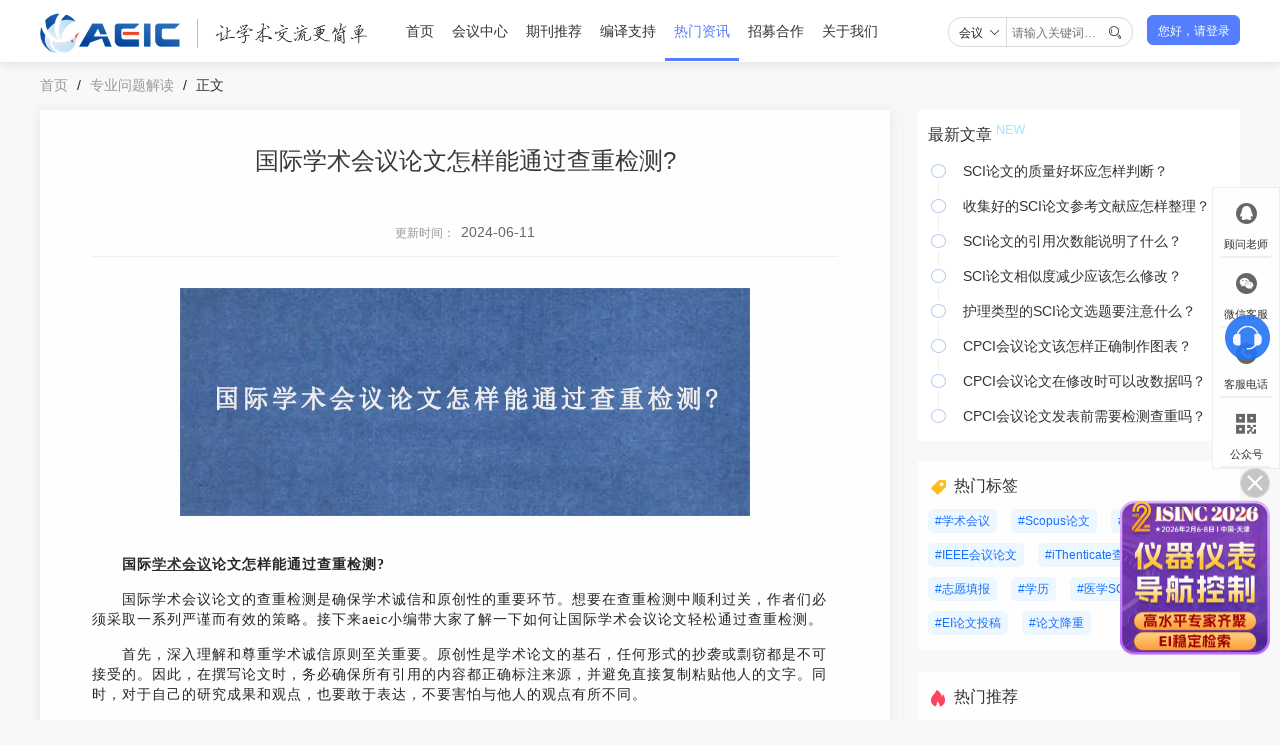

--- FILE ---
content_type: text/html;charset=UTF-8
request_url: https://www.keoaeic.org/unscramble_major/35342.html
body_size: 6587
content:
<!DOCTYPE html>
<html>
<head>
    <meta charset="utf-8"/>
    <meta http-equiv="X-UA-Compatible" content="IE=edge,chrome=1">
    <meta name="viewport" content="width=device-width, initial-scale=1">
    <link rel="shortcut icon" href="https://file.keoaeic.org/static/pc/assets/favicon.ico" type="image/x-icon" />
    <title>国际学术会议论文怎样能通过查重检测?-AEIC学术交流中心</title>
    <meta name="keywords" content="国际学术会议论文怎样能通过查重检测?"/>
    <meta name="description" content="国际学术会议论文的查重检测是确保学术诚信和原创性的重要环节。想要在查重检测中顺利过关，作者们必须采取一系列严谨而有效的策略。接下来aeic小编带大家了解一下如何让国际学术会议论文轻松通过查重检测。"/>

    <link rel="stylesheet" href="https://file.keoaeic.org/static/pc/css/reset.css">
    <link rel="stylesheet" href="https://file.keoaeic.org/static/pc/css/common.css?v=1.0.4">
    <link rel="stylesheet" href="https://file.keoaeic.org/static/pc/css/iehead_foot.css?v=1.0.7">
    <link rel="stylesheet" href="https://file.keoaeic.org/static/pc/css/selectSearch.css?v=1.0.2">
    <link rel="stylesheet" href="https://file.keoaeic.org/static/pc/css/news.css?v=1.0.1">
    <link rel="stylesheet" href="https://file.keoaeic.org/static/pc/js/layui/css/layui.css">
    <!--[if IE]>
    <link rel="stylesheet" href="https://file.keoaeic.org/static/pc/css/iepage.css">
    <link rel="stylesheet" href="https://file.keoaeic.org/static/pc/css/iereview.css">
    <link rel="stylesheet" href="https://file.keoaeic.org/static/pc/css/head_foot.css">
    <link rel="stylesheet" href="https://file.keoaeic.org/static/pc/css/ienews.css">
    <link rel="stylesheet" href="https://file.keoaeic.org/static/pc/css/iegoods.css">
    <link rel="stylesheet" href="https://file.keoaeic.org/static/pc/css/iecooprMain.css">
    <link rel="stylesheet" href="https://file.keoaeic.org/static/pc/css/ienewsRecommend.css">
    <![endif]-->
    <meta name="applicable-device" content="pc">
    <meta name="mobile-agent" content="format=html5;url=https://mip.keoaeic.org/unscramble_major/35342.html">
    <meta name="mobile-agent" content="format=xhtml;url=https://mip.keoaeic.org/unscramble_major/35342.html">
    <meta name="mobile-agent" content="format=wml;url=https://mip.keoaeic.org/unscramble_major/35342.html">
    <link rel="alternate" media="only screen and (max-width: 640px)" href="https://mip.keoaeic.org/unscramble_major/35342.html">
</head>
<body>
<div class="page-en">

<div class="ieTips" style="display:none">
    <div class="ieContainer c-333 fs12">
        <img src="https://file.keoaeic.org/static/pc/images/head/warnTiip.png" alt="logo" class="">
        <span class="imgWrap ml5">
        您当前浏览器版本过低，为了不影响您的使用，建议您使用最新的谷歌浏览器、火狐浏览器、 360浏览器，更换浏览器后使用更流畅！（注意！双核浏览器请切换为极速模式）
        </span>
    </div>
</div>
<div class="head">
    <div class="header-content" id="header-content">
        <div class="head-fixed" id="head-fixed">
            <ul class="layui-nav" id="layLogo">
                <a href="/"><img src="https://file.keoaeic.org/static/pc/images/common/logoAEIC.png?v=1.0.1" alt="logo" class="logoAEIC">
                    <img src="https://file.keoaeic.org/static/pc/images/head/logoTxt.png" alt="logo" class="logoTxt"></a>
            </ul>
            <ul class="layui-nav" id="layui-nav">
                <li class="layui-nav-item  " data-param="3">
                    <a href="/">首页</a>
                </li>
                    <li class="layui-nav-item" data-param="3">
                        <a href="/meeting.html"> 会议中心 </a>
                            <dl class="layui-nav-child">
                                    <dd><a href="/meeting.html"> 会议中心 </a></dd>
                                    <dd><a href="/review.html"> 往期会议 </a></dd>
                            </dl>
                    </li>
                    <li class="layui-nav-item" data-param="3">
                        <a href="/journals.html"> 期刊推荐 </a>
                    </li>
                    <li class="layui-nav-item" data-param="3">
                        <a href="/compilation.html"> 编译支持 </a>
                    </li>
                    <li class="layui-nav-item layui-this" data-param="3">
                        <a href="/consultation.html"> 热门资讯 </a>
                            <dl class="layui-nav-child">
                                    <dd><a href="/consultation.html"> 学术动态 </a></dd>
                                    <dd><a href="/news.html"> AEIC快讯 </a></dd>
                                    <dd><a href="/humanities.html"> 学科动态 </a></dd>
                                    <dd><a href="/journal_skills.html"> 学术知识 </a></dd>
                                    <dd><a href="/scholar.html"> 观点访谈 </a></dd>
                                    <dd><a href="/communicate.html"> 学术交流 </a></dd>
                            </dl>
                    </li>
                    <li class="layui-nav-item" data-param="3">
                        <a href="/cooperation.html"> 招募合作 </a>
                            <dl class="layui-nav-child">
                                    <dd><a href="/guests.html"> 主讲嘉宾招募 </a></dd>
                                    <dd><a href="/committee.html"> 组委会招募 </a></dd>
                                    <dd><a href="/media.html"> 媒体资源合作 </a></dd>
                                    <dd><a href="/reviewers.html"> 审稿专家招募 </a></dd>
                            </dl>
                    </li>
                    <li class="layui-nav-item" data-param="3">
                        <a href="/introduction.html"> 关于我们 </a>
                            <dl class="layui-nav-child">
                                    <dd><a href="/introduction.html"> AEIC简介 </a></dd>
                                    <dd><a href="/contribute.html"> 常见问题 </a></dd>
                                    <dd><a href="/contact.html"> 联系我们 </a></dd>
                            </dl>
                    </li>


            </ul>
            <div class="meetSearch">
                <div class="selectBox">
                  <p class="choose flexBox">
                    <span class="chooseVal">会议</span>
                    <span class="ml3"><i class="layui-icon" style="font-size: 12px; color: #333333;">&#xe61a;</i></span>
                  </p>
                  <ul class="chooseOp">
                    <li class="question addbg">会议</li>
                    <li class="question">资讯</li>
                  </ul>
                </div>
                <input class="searcgTxt" type="text" name="title" id="code" value="" placeholder="请输入关键词…">
                <i class="layui-icon layui-icon-search searcgBtn" style="font-size: 14px;"></i>
            </div>
            <div class="login" id="login">
                <span class="login-name">您好，请登录</span>
            </div>
            <div id="info" class="info">
                <img src="" alt="logo" id="nickImg" class="nickImg ">
                <span class="nickName oneLine" id="nickName"></span>
            </div>
        </div>
    </div>
</div>
<script src="https://file.keoaeic.org/static/pc/js/moment.js"></script>
<script src="https://file.keoaeic.org/static/pc/js/jquery-1.12.1.min.js"></script>
<script src="https://file.keoaeic.org/static/pc/js/common.js?v=1.0.1"></script>







<div class="pt15 pb15">
    <div class="aisBreadcrumb page-container">
        <a href="/">首页</a>
        <span class="breadGt">/</span>
        <a href="/unscramble_major.html">专业问题解读</a>
        <span class="breadGt">/</span>
        <a><cite>正文</cite></a>
    </div>
</div>

<!--详情-->
<link rel="stylesheet" href="https://file.keoaeic.org/static/pc/css/newsRecommend.css?v=1.0.2">
<div class="de-container">
    <div class="de-left">
        <div class="de-lefts">
            <div class="newsDetail">
                <div class="newsDetailTitle">
                    <h3>国际学术会议论文怎样能通过查重检测?</h3>
                    <p>更新时间：<span>2024-06-11</span></p>
                </div>
                <div class="newsDetailContent">
                    <p style="text-align: center; margin-bottom: 15px;"><img src="https://file.keoaeic.org/keo/editor/202406/377240611101420560.jpg" alt="国际学术会议论文怎样能通过查重检测?" width="570" height="228" border="0" vspace="0" style="width: 570px; height: 228px;"/></p><p><br/></p><p style="margin-bottom: 15px;">　　<strong>国际<a href="https://www.keoaeic.org/meeting.html" target="_blank" class="article_anchor">学术会议</a>论文怎样能通过查重检测?</strong></p><p style="margin-bottom: 15px;">　　国际学术会议论文的查重检测是确保学术诚信和原创性的重要环节。想要在查重检测中顺利过关，作者们必须采取一系列严谨而有效的策略。接下来aeic小编带大家了解一下如何让国际学术会议论文轻松通过查重检测。</p><p style="margin-bottom: 15px;">　　首先，深入理解和尊重学术诚信原则至关重要。原创性是学术论文的基石，任何形式的抄袭或剽窃都是不可接受的。因此，在撰写论文时，务必确保所有引用的内容都正确标注来源，并避免直接复制粘贴他人的文字。同时，对于自己的研究成果和观点，也要敢于表达，不要害怕与他人的观点有所不同。</p><p style="margin-bottom: 15px;">　　其次，提前规划和准备是顺利通过查重检测的关键。在论文撰写之初，就应该明确研究目标和方法，并合理安排时间。这样不仅可以避免在截止日期前匆忙完成论文，还可以有足够的时间进行自查和修改。此外，使用专业的查重软件也是提高论文原创性的有效手段。这些软件可以检测出论文中的重复内容和引用不当的地方，帮助作者及时修改。</p><p style="margin-bottom: 15px;">　　在论文撰写过程中，注意细节同样重要。比如，对于论文中的数据和图表，要确保其来源可靠且标注清晰。同时，避免使用过于笼统或常见的表述方式，以免与他人的论文产生相似度。此外，对于参考文献的引用，也要遵循规范的引用格式，确保引用的准确性和完整性。</p><p style="margin-bottom: 15px;">　　最后，在提交论文之前，务必进行多次自查和修改。可以利用查重软件对论文进行多次检测，并根据检测结果进行针对性的修改。同时，也可以请同行或导师对论文进行审阅，从专业的角度提出修改意见。这样不仅可以提高论文的质量，还可以降低被查重软件检测出的风险。</p><p style="margin-bottom: 15px;">　　总之，想要国际学术会议论文顺利通过查重检测，作者们需要尊重学术诚信原则、提前规划和准备、注意细节以及多次自查和修改。只有这样，才能确保论文的原创性和质量，赢得学术界的认可和尊重。</p><p style="margin-bottom: 15px;">　　今天aeic小编的相关知识分享就到这里啦，如果还有疑惑或是想了解更多相关内容，可以多留意aeic网站的更新内容。</p><p><br/></p>
                </div>
                    <div>
                            <a href="../tags/10" target="_blank" class="newsTag">
                                #国际学术会议
                            </a>
                    </div>
            </div>
            <div class="newsDetailNext">
                <div class="newsRecommend_up">
                    <div class="newsRecommend_up_list">
                            <a class="newsRecommend_up_title oneLine"
                               href="../unscramble_major/35341.html">IEEE会议论文的写作思路怎么找?</a>
                            <div class="newsRecommend_up_more">
                                <span>2024-06-11</span>
                                <a href="../unscramble_major/35341.html">上一篇</a>
                            </div>

                    </div>
                    <div class="newsRecommend_up_list">
                            <a class="newsRecommend_up_title oneLine"
                               href="../unscramble_major/35343.html">计算机学术会议论文是怎么处理表格呢?</a>
                            <div class="newsRecommend_up_more">
                                <span>2024-06-11</span>
                                <a href="../unscramble_major/35343.html">下一篇</a>
                            </div>

                    </div>


                </div>

            </div>

        </div>

        <div>




<div class="newsRecommend de-left">
    <div class="newsRecommend_down">
        <h4>相关阅读</h4>
        <ul class="newsRecommend_wrap">
                <li class="newsRecommend_item">
                    <a href="../unscramble_major/35980.html">
                        <img src="https://file.keoaeic.org/keo/common/202407/382240705145533699.jpg"/>
                        <div class="newsRecommend_item_title twoLine">写国际学术会议论文的注意事项有哪些呢?</div>
                    </a>
                </li>
                <li class="newsRecommend_item">
                    <a href="../unscramble_major/35974.html">
                        <img src="https://file.keoaeic.org/keo/common/202407/382240705144511576.jpg"/>
                        <div class="newsRecommend_item_title twoLine">参加国际学术会议的价值是什么?</div>
                    </a>
                </li>
                <li class="newsRecommend_item">
                    <a href="../unscramble_major/35920.html">
                        <img src="https://file.keoaeic.org/keo/common/202407/382240704094525525.jpg"/>
                        <div class="newsRecommend_item_title twoLine">国际学术会议论文如何高效选题?</div>
                    </a>
                </li>
                <li class="newsRecommend_item">
                    <a href="../unscramble_major/35863.html">
                        <img src="https://file.keoaeic.org/keo/common/202407/382240702093758347.jpg"/>
                        <div class="newsRecommend_item_title twoLine">国际学术会议对论文查重率有什么要求?</div>
                    </a>
                </li>
                <li class="newsRecommend_item">
                    <a href="../unscramble_major/35849.html">
                        <img src="https://file.keoaeic.org/keo/common/202407/382240701163157060.jpg"/>
                        <div class="newsRecommend_item_title twoLine">国际学术会议论文见刊了要如何做好勘误?</div>
                    </a>
                </li>
                <li class="newsRecommend_item">
                    <a href="../unscramble_major/35793.html">
                        <img src="https://file.keoaeic.org/keo/common/202406/382240628100032842.jpg"/>
                        <div class="newsRecommend_item_title twoLine">国际学术会议论文的写作一般是多少字?</div>
                    </a>
                </li>
        </ul>
    </div>
</div>



        </div>
    </div>
<div class="de-right">
    <div class="de-right-hot">
          <div>
            <span class="hot-title">最新文章</span>
            <img src="https://file.keoaeic.org/static/pc/images/new.png" class="icon" />
          </div>
          <ul class="layui-timeline">
                <li class="layui-timeline-item">
                    <a href="../unscramble_major/52064.html">
                        <i class="layui-icon layui-timeline-axis">&#xe63f;</i>
                        SCI论文的质量好坏应怎样判断？
                    </a>
                </li>
                <li class="layui-timeline-item">
                    <a href="../unscramble_major/52063.html">
                        <i class="layui-icon layui-timeline-axis">&#xe63f;</i>
                        收集好的SCI论文参考文献应怎样整理？
                    </a>
                </li>
                <li class="layui-timeline-item">
                    <a href="../unscramble_major/52062.html">
                        <i class="layui-icon layui-timeline-axis">&#xe63f;</i>
                        SCI论文的引用次数能说明了什么？
                    </a>
                </li>
                <li class="layui-timeline-item">
                    <a href="../unscramble_major/52061.html">
                        <i class="layui-icon layui-timeline-axis">&#xe63f;</i>
                        SCI论文相似度减少应该怎么修改？
                    </a>
                </li>
                <li class="layui-timeline-item">
                    <a href="../unscramble_major/52060.html">
                        <i class="layui-icon layui-timeline-axis">&#xe63f;</i>
                        护理类型的SCI论文选题要注意什么？
                    </a>
                </li>
                <li class="layui-timeline-item">
                    <a href="../unscramble_major/52059.html">
                        <i class="layui-icon layui-timeline-axis">&#xe63f;</i>
                        CPCI会议论文该怎样正确制作图表？
                    </a>
                </li>
                <li class="layui-timeline-item">
                    <a href="../unscramble_major/52058.html">
                        <i class="layui-icon layui-timeline-axis">&#xe63f;</i>
                        CPCI会议论文在修改时可以改数据吗？
                    </a>
                </li>
                <li class="layui-timeline-item">
                    <a href="../unscramble_major/52057.html">
                        <i class="layui-icon layui-timeline-axis">&#xe63f;</i>
                        CPCI会议论文发表前需要检测查重吗？
                    </a>
                </li>
        </ul>
    </div>

    <div class="de-right-tags mt20 mb22">
        <div class="flexTitle">
            <img src="https://file.keoaeic.org/static/pc/images/tag.png" class="mr6" />
            <span class="fs16 c-333">热门标签</span>
        </div>
        <div class="mt12">
                <a href="../tags/2" target="_blank" class="newsTag">
                    #学术会议
                </a>
                <a href="../tags/20" target="_blank" class="newsTag">
                    #Scopus论文
                </a>
                <a href="../tags/19" target="_blank" class="newsTag">
                    #CPCI论文
                </a>
                <a href="../tags/11" target="_blank" class="newsTag">
                    #IEEE会议论文
                </a>
                <a href="../tags/8" target="_blank" class="newsTag">
                    #iThenticate查重
                </a>
                <a href="../tags/6" target="_blank" class="newsTag">
                    #志愿填报
                </a>
                <a href="../tags/18" target="_blank" class="newsTag">
                    #学历
                </a>
                <a href="../tags/17" target="_blank" class="newsTag">
                    #医学SCI论文
                </a>
                <a href="../tags/9" target="_blank" class="newsTag">
                    #EI论文投稿
                </a>
                <a href="../tags/16" target="_blank" class="newsTag">
                    #论文降重
                </a>
        </div>
    </div>


    <div class="de-right-top mb22">
        <div class="flexTitle">
            <img src="https://file.keoaeic.org/static/pc/images/hot.png?v=1.0.1" class="mr6" />
        	<span class="fs16 c-333">热门推荐</span>
        </div>
		<div class="mt12">
                    <img onclick="window.open('https://ais.cn/u/rQjiyy')" src="https://static.ais.cn/resource/common/2025/12/377251211165621571.jpg" class="hot-detail-img"/>
                    <img onclick="window.open('https://ais.cn/u/FZrUnu')" src="https://static.ais.cn/resource/common/2025/12/377251211165757595.jpg" class="hot-detail-img"/>
                    <img onclick="window.open('https://ais.cn/u/euiYfa')" src="https://static.ais.cn/resource/common/2025/12/377251211165714587.jpg" class="hot-detail-img"/>
                    <img onclick="window.open('https://ais.cn/u/2AjmIr')" src="https://static.ais.cn/resource/common/2025/12/377251211165832602.jpg" class="hot-detail-img"/>
        </div>
    </div>
</div>
    <script>
        $(function () {
            function setCookie(key, value, t) {
                var oDate = new Date();
                oDate.setDate(oDate.getDate() + t);
                document.cookie = key + "=" + value + "; expires=" + oDate.toDateString();
            }

            let adPic_a = document.getElementById('adPic_a')
            if (!getCookie('centerPop') && adPic_a) {
                var timer = null
                var centerPop = null
                timer = setTimeout(function () {
                    centerPop = layer.open({
                        type: 1,
                        skin: 'layui-layer-adPic', //样式类名
                        closeBtn: 0, //不显示关闭按钮
                        anim: 2,
                        shadeClose: false, //关闭遮罩关闭
                        content: $('#adPic_a')
                    });
                }, 15000)
                $('.advant_close').click(function () {
                    layer.close(centerPop);
                    setCookie('centerPop', 1, 0)
                    clearTimeout(timer)
                })
            }
        })
    </script>
</div>


<div class="footer">
    <div class="footer-wrap">
        <div class="footer-top">
            <div class="usAeic">
                <div class="aeicLogoDown"><img src="https://file.keoaeic.org/static/pc/images/common/logoAEIC.png" alt=""></div>
                <div class="aeicContent">AEIC学术交流中心（简称“AEIC”），整合全球高校、科研院所及学术机构等专业学术资源，以“忠于学术，服务学者”为理念，致力于科技信息传播、学者科研交流、社会热点深剖等与学术相关交流活动，打造国际学术高端交流平台，让学术交流更简单。</div>


                    <div class="aeiclinks">
                        <div class="linksTxt">友情链接</div>
                        <div class="linksbox">
                                <a href="https://www.ais.cn/" target="_blank">艾思科蓝</a>
                                <a href="https://v.ais.cn/courseDetail/435" target="_blank">基金申报</a>
                                <a href="https://www.cast.org.cn/" target="_blank">中国科学技术协会</a>
                                <a href="https://www.wanfangdata.com.cn/" target="_blank">万方数据库</a>
                                <a href="https://www.cnki.net/" target="_blank">中国知网</a>
                                <a href="http://www.moe.gov.cn/" target="_blank">教育部</a>

                        </div>
                    </div>



            </div>
            <hr class="footHr" />
            <div class="contUs">
                <ul class="contBox contLeft">
                    <h3 class="footdownTit">我们的服务</h3>

                        <li>
                            <a href="/meeting.html">
                                会议中心
                            </a>
                        </li>

                        <li>
                            <a href="/journals.html">
                                期刊推荐
                            </a>
                        </li>

                        <li>
                            <a href="/compilation.html">
                                编译支持
                            </a>
                        </li>

                        <li>
                            <a href="/consultation.html">
                                热门资讯
                            </a>
                        </li>

                        <li>
                            <a href="/cooperation.html">
                                招募合作
                            </a>
                        </li>

                        <li>
                            <a href="/introduction.html">
                                关于我们
                            </a>
                        </li>


                    <li>
                        <a href="/latest.html">
                            最新文章
                        </a>
                    </li>

                </ul>
                <ul class="contBox">
                    <h3 class="footdownTit">关于我们</h3>
                    <li class="contBoxList">
                        <div class="contBoxPic"><img src="https://file.keoaeic.org/static/pc/images/foot/aeicphone.png" alt=""></div>
                        <div class="contBoxlian">
                            <p>服务热线:</p>
                            <p>13922151049</p>
                        </div>
                    </li>
                </ul>
            </div>
            <hr class="footHr" />
            <div class="callCode">
                <h3 class="footdownTit">联系我们</h3>
                <div class="footCode">
                    <div class="footCodeLeft">
                        <div class="codePic"><img src="https://file.keoaeic.org/static/pc/images/common/ma.png" alt=""></div>
                        <p>欢迎关注公众号</p>
                    </div>
                    <div class="footCodeRight" style="margin-left: 59px!important;">
                        <a href="/contribute.html"><img src="https://file.keoaeic.org/static/pc/images/foot/qustion.png" alt=""></a>
                        <a href="/contact.html"><img src="https://file.keoaeic.org/static/pc/images/foot/callus.png" alt=""></a>
                    </div>
                </div>
            </div>
        </div>
    </div>
    <div class="footer-wrap-down">
        <div class="footer-down">
            <p>
                AEIC学术交流中心 版权所有
            </p>
            <p>Copyright © 2014 - 2026 All rights reserved <a href="https://beian.miit.gov.cn" style="color:#ffffff" target="_blank">粤ICP备16087321号</a>  <script type="text/javascript">var cnzz_protocol = (("https:" == document.location.protocol) ? "https://" : "http://");document.write(unescape("%3Cspan id='cnzz_stat_icon_1256555289'%3E%3C/span%3E%3Cscript src='" + cnzz_protocol + "s4.cnzz.com/z_stat.php%3Fid%3D1256555289' type='text/javascript'%3E%3C/script%3E"));</script></p>

        </div>
    </div>
</div>
<script>
    moment().format();
</script>

<!--固定悬浮块-->
<div class="fixed_bottom">
  <img class="foot-img" id="tan" src="https://file.keoaeic.org/static/pc/images/foot/close.png" style="display: none;" />
</div>

<div id="online" class="oneLine">
    <span class="drag"></span>
    <span class="close">X</span>
    <iframe src="" id="onlineIframe" style="width: 800px; height: 600px;border:none;"></iframe>
</div>
<div style="   position: fixed;  right: 10px;  bottom: 360px;  z-index: 1800;">
    <img id="onlineService" style="cursor: pointer;" src="https://file.keoaeic.org/static/pc/images/kf.png" width="45" height="45">
</div>

<div class="bodyfixd">
    <ul class="bodyfixd_li">
        <li class="bodyfixd_li_lists bodyfixd_li_name1">
            <img class="bodyfixd_li_box_logo" src="https://file.keoaeic.org/static/pc/images/common/qq@2x(1).png" alt="">
            <img class="bodyfixd_li_box_act" src="https://file.keoaeic.org/static/pc/images/common/qq@2x.png" alt="">
            <div class="bodyfixd_li_name">顾问老师</div>
            <div class="bodyfixd_li_box">

                <p class="bodyfixd_code" style="width: auto!important;">扫码添加顾问老师</p>
                <img class="bodyfixd_li_box_pic" src="https://file.keoaeic.org/static/pc/images/common/Server.png" alt="">
            </div>
        </li>
        <li class="bodyfixd_li_lists bodyfixd_li_name2">
            <img class="bodyfixd_li_box_logo" src="https://file.keoaeic.org/static/pc/images/common/weixin@2x(1).png" alt="">
            <img class="bodyfixd_li_box_act" src="https://file.keoaeic.org/static/pc/images/common/weixin@2x.png" alt="">
            <div class="bodyfixd_li_name">微信客服</div>
            <div class="bodyfixd_li_box">
                <p class="bodyfixd_code" style="width: auto!important;">扫码添加平台客服</p>
                <img class="bodyfixd_li_box_pic" src="https://file.keoaeic.org/static/pc/images/common/weixinkf.png?v=1.0.1" alt="">
            </div>
        </li>
        <li class="bodyfixd_li_lists bodyfixd_li_name3">
            <img class="bodyfixd_li_box_logo" src="https://file.keoaeic.org/static/pc/images/common/dianhua@2x(1).png" alt="">
            <img class="bodyfixd_li_box_act" src="https://file.keoaeic.org/static/pc/images/common/dianhua@2x.png" alt="">
            <div class="bodyfixd_li_name">客服电话</div>
            <div class="bodyfixd_li_box">
                <p>电话:13922151049</p>
            </div>
        </li>
        <li class="bodyfixd_li_lists bodyfixd_li_name4">
            <img class="bodyfixd_li_box_logo" src="https://file.keoaeic.org/static/pc/images/common/erweima-2@2x(1).png" alt="">
            <img class="bodyfixd_li_box_act" src="https://file.keoaeic.org/static/pc/images/common/erweima-2@2x.png" alt="">
            <div class="bodyfixd_li_name">公众号</div>
            <div class="bodyfixd_li_box">
                <p class="bodyfixd_code">关注AEIC公众号查看更多资讯</p>
                <img class="bodyfixd_li_box_pic" src="https://file.keoaeic.org/static/pc/images/common/ma.png" alt="">
            </div>
        </li>
        <li class="bodyfixd_li_lists fixdUp" id="gotop_btn_top"><a id="gotop_btn"><img src="https://file.keoaeic.org/static/pc/images/common/top.png" alt=""></a></li>
    </ul>
</div>

<script type="text/javascript" src="https://img.ais.cn/thirds/common/stat.js?v=3"></script>

<script>
    var _hmt = _hmt || [];
    (function() {
        var hm = document.createElement("script");
        hm.src = "https://hm.baidu.com/hm.js?461cb347207cfe1e16d6bb6f942c21c1";
        hm.async = true;
        var s = document.getElementsByTagName("script")[0];
        s.parentNode.insertBefore(hm, s);
    })();
</script>




</div>
<script type="application/javascript" src="https://file.keoaeic.org/static/pc/js/layui/layui.js?v=1.0.1"></script>
<script type="application/javascript" src="https://file.keoaeic.org/static/pc/js/flexibility.js"></script>
<script>
    flexibility(document.documentElement);
</script>
</body>
</html>




--- FILE ---
content_type: text/css
request_url: https://file.keoaeic.org/static/pc/css/selectSearch.css?v=1.0.2
body_size: 1294
content:
.header {
  padding: 20px 15px;
  box-sizing: border-box;
  background:rgba(254,254,254,1);
  box-shadow:0px 2px 10px 0px rgba(212,212,212,0.5);
  border-radius:5px;
}
.header > .headerItem {
  border-bottom: 1px solid #eee;
}
.header > .headerItem:last-child {
  border: none;
}
.header .flexBox,
.header .flexBoxWrap {
  display: -webkit-box;
  display: -ms-flexbox;
  display: flex;
}
.header .flexBoxWrap {
  -ms-flex-wrap: wrap;
  flex-wrap: wrap;
}
.header .header_item:hover,
.header .itemSelect {
  color: #fff !important;
  box-sizing: border-box;
  background: rgba(85,126,255,1);
  border-radius: 4px;
}
.header .headerListHide {
  overflow: hidden;
  height: 32px;
  display: flex;
  display: -ms-flexbox; /* IE 10 */
  flex-wrap: wrap;
  flex-wrap: wrap;
  width: 1019px\0 !important;
}
.header .header_item {
  color: #505b65;
  padding: 2px 12px;
  cursor: pointer;
  margin-bottom: 10px;
  text-align: center;
}
.header .header_title {
  white-space: nowrap;
  padding: 2px 12px;
  min-width: 63px;
}
.searinput1{
    width: 233px;
    height: 30px;
    border: 1px solid #D9D9D9;
    border-radius: 5px;
    padding-left: 16px;
}
.searbut1{
    width: 75px;
    height: 30px;
    color: white;
    border: none;
    background: #557EFF;
    border-radius: 5px;
    cursor: pointer;
}
.header .header_more {
  margin-top: 2px;
  padding: 2px 12px;
  -webkit-box-flex: 0;
  -ms-flex: 0 0 40px;
  flex: 0 0 40px;
  font-weight: 500;
  color: #1f68ac;
  cursor: pointer;
}
.header .header_more .img {
  display: inline-block;
  width: 8px;
  height: 8px;
  vertical-align: middle;
  margin-top: -1px;
}
.header .keyword {
  display: -webkit-box;
  display: -ms-flexbox;
  display: flex;
  -webkit-box-align: center;
  -ms-flex-align: center;
  align-items: center;
}
.header .keyword .el-input__inner {
  height: 30px !important;
  width: 308px !important;
  line-height: normal !important;
}
.header .keyword .keyword_input {
  position: relative;
}
.header .keyword .keyword_input .keyword_input_img {
  position: absolute;
  right: 15px;
  top: 4px;
  width: 20px;
  height: 20px;
}
.header .keyword .keyword_font {
  white-space: nowrap;
  height: 17px;
  font-size: 12px;
  font-weight: 500;
  color: #333;
  line-height: 28px;
  margin-right: 5px;
}
.header .keyword .keyword_number {
  display: -webkit-box;
  display: -ms-flexbox;
  display: flex;
  -webkit-box-align: center;
  -ms-flex-align: center;
  align-items: center;
  white-space: nowrap;
}
.header .keyword .keyword_number .el-input__inner {
  height: 30px !important;
  width: 74px !important;
}
.header
.keyword
.keyword_number
input::-webkit-inner-spin-button,
.header
.keyword
.keyword_number
input::-webkit-outer-spin-button {
  -webkit-appearance: none !important;
  margin: 0;
}
.header .keyword .searchBtn {
  width: 100px;
  height: 30px;
  line-height: 30px;
  text-align: center;
  background: url(../img/goodMeet_btn.3655d934.png) no-repeat;
  background-size: 100% 100%;
  color: #fff;
  cursor: pointer;
  margin-left: 51px;
}
.totalText {
  color: #37464f;
}
.totalText .totalNum {
  color: #b65753;
}
.meetList {
  margin: 0 -10px;
  /* display: flex;
  flex-wrap: wrap; */
}
.meetList_a{
  width: 49%;
}
.meetList_a:nth-child(2n-1){
  margin-right: 2%;
}
.pagination {
  padding: 30px 0;
  width: 100%;
  text-align: center;
}
.goodMeet {
  min-height: 100vh;
  background-size: 100%, 100%;
  padding-bottom: 20px;
  background: #f9f9f9;
}
.goodMeet .container {
  width: 1200px;
  margin: 0 auto;
}
.goodMeet .container .breadcrumb {
  padding-top: 15px;
  padding-bottom: 15px;
}
.item_input .el-input__inner {
  height: 30px;
  line-height: normal !important;
}
.doadmin {
  width: 994px!important;
}

/*tab切换*/
.title {
  height: 42px;
  line-height: 42px;
}

.title-line {
  margin: 0 22px;
}

.tab-bg {
  margin: 20px auto 20px auto;
  height: 63px;
  background: rgba(254, 254, 254, 1);
  line-height: 63px;
  margin-top: 25px;
}
.tab-bg .layui-tab .layui-tab-title li a {
  margin: 0;
}

.center-title {
  height: 33px;
  font-size: 24px;
  font-family: PingFangSC-Medium, PingFang SC;
  font-weight: 500;
  color: rgba(51, 51, 51, 1);
  line-height: 33px;
  margin-top: 61px;
  /* margin-bottom: 13px; */
}

.layui-tab-title {
  position: relative;
  left: 0;
  height: 40px;
  white-space: nowrap;
  font-size: 0;
  border-bottom-width: 1px;
  border-bottom-style: none !important;
  transition: all .2s;
  -webkit-transition: all .2s;
}

.layui-tab-brief > .layui-tab-title .layui-this {
  color: #557EFF !important;
}
.tabLists li a {
  font-size: 16px;
}
.tabLists .layui-this a {
  color: #557EFF !important;
}

.layui-tab-brief > .layui-tab-more li.layui-this:after, .layui-tab-brief > .layui-tab-title .layui-this:after {
  border: none;
  border-radius: 0;
  border-bottom: 5px solid #557EFF !important;
  /* width: 80%; */
  text-align: center;
}

.layui-tab-title .layui-this:after {
  position: absolute;
  top: 0;
  content: '';
  height: 41px;
  border-width: 1px;
  border-style: solid;
  border-bottom-color: #fff;
  border-radius: 2px 2px 0 0;
  box-sizing: border-box;
  pointer-events: none;
}

.layui-tab-title li {
  padding: 0 !important;
  margin-right: 50px;
  font-size: 16px;
}

#trends{
  background: transparent;
  box-shadow:none;
  padding:0;
  margin-bottom: 20px;
}
#trends .header .header_item:hover, .header .itemSelect{
  border: 1px solid rgba(85,126,255,1);
  box-sizing: border-box;
  background: rgba(85,126,255,1);
  border-radius: 4px;
  font-size: 14px;
  font-weight: 500;
  color: rgba(254,254,254,1);
}
#trends .header_item{
  padding: 2px 14px;
}
#trends .trendsTitle{
  width: 1200px;
  margin: 62px auto 23px auto;
  font-size:24px;
  font-weight:500;
  color:rgba(51,51,51,1);
}
#trends .header .header_item{
  margin-right: 13px;
}
.trends_btn{
  display: inline-block;
}

/*期刊*/
.header .header_item:hover, .header .itemSelect {
  color: rgba(85, 126, 255, 1) !important;
  border-radius: 2px;
  background: rgba(244, 246, 255, 1) !important;
  box-sizing: border-box;
}

.sciSelect .header_item {
  padding: 2px 14px;
}

#ifForm input {
  width: 140px;
  height: 24px;
  margin-right: 15px;
  padding-left: 10px;
}

#ifForm span {
  margin-right: 15px;
}

#ifForm button {
  width: 120px;
  height: 28px;
  background: #547eff;
  color: #fff;
  border-radius: 4px;
  border: none;
}

.sciSelect .time-content {
  border-bottom: 1px solid #eee;
}


--- FILE ---
content_type: text/css
request_url: https://file.keoaeic.org/static/pc/css/news.css?v=1.0.1
body_size: 1847
content:

.newsList{
    width: 100%;
}
.newsMain{
    width: 1200px;
    margin: 0 auto;
}
/*三级菜单*/
#newsbox .layui-this{
    height:26px;
    line-height: 26px;
    background:rgba(85,126,255,1);
    border-radius:4px;
    font-size:14px;
    font-weight:500;
    color:rgba(254,254,254,1);
    box-sizing: border-box;
}
#newsbox li{
    height:26px;
    line-height: 26px;
    font-size:14px;
    font-weight:500;
    color:rgba(102,102,102,1);
}
#newsbox .layui-this:after{
    display: none;
}
#newsboxMain{
    padding: 0;
}
.newsStatus_crrentTile{
    font-size:24px;
    font-weight:500;
    color:rgba(51,51,51,1);
    margin-top: 11px;
    margin-bottom: 35px;
}

.newsListBlock{
    width: 100%;
    display: flex;
    flex-wrap: wrap;
}
.newsListBlock_Box{
    width: 49%;
    display: block;
}
.newsListBlock_Box:nth-child(2n){
    width: 49%;
    margin-left: 2%;
}
.newsListBlock_f{
    height: 330px;
    margin-bottom: 25px;
    position: relative;
}
.newsListBlock_f .newsListBlock_Box_pic{
    position: absolute;
    top: 0;
    width: 100%;
    height: 100%;
    z-index: 1;
}
.newsListBlock_f .newsListBlock_Box_pic img{
    width: 100%;
    height: 100%;
}
.newsListBlock_f .newsListBlock_Box_txt{
    position: absolute;
    bottom: 0;
    width: 100%;
    height: 133px;
    z-index: 4;
    padding: 41px 36px 18px 19px;
    box-sizing: border-box;
}
.newsListBlock_f .newsListBlock_Box_txt .newsListBlock_Box_title{
    font-size:18px;
    font-weight:500;
    color:rgba(254,254,254,1);
    line-height:25px;
}
.newsListBlock_f .newsListBlock_Box_txt .newsListBlock_Box_title::before{
    content: '';
    display: inline-block;
    width: 5px;
    height: 17px;
    background:#557eff;
    margin-right: 14px;
    margin-top: 2px;
}
.newsListBlock_f .newsListBlock_Box_txt .newsListBlock_Box_time{
    font-size:14px;
    font-weight:500;
    color:rgba(254,254,254,1);
    text-align: right;
}
.newsListBlock_f::after{
    position: absolute;
    bottom: 0;
    z-index: 2;
    content: '';
    display: block;
    width: 100%;
    height: 100%;
    background: url("../images/index/swBj.png") no-repeat left bottom;
    background-size: 100%;
    opacity: 0.65;
}

.newsListBlock_s{
    height: 124px;
    margin-bottom: 20px;
    display: flex;
    padding: 10px 10px 10px 0;
    box-sizing: border-box;
    cursor: pointer;
}
.newsListBlock_s:hover{
    background: #fff;
    padding: 10px;
    box-sizing: border-box;
}
.newsListBlock_s:hover .newsListBlock_Box_title{
    font-weight:600;
    color:rgba(85,126,255,1);
}
.newsListBlock_s .newsListBlock_Box_pic{
    flex: 1;
}
.newsListBlock_s .newsListBlock_Box_pic img{
    width: 184px;
    height: 104px;
}
.newsListBlock_Box_txt{
    width: 412px;
    padding: 0 25px 0 22px;
    box-sizing: border-box;
}
.newsListBlock_Box_title{
    font-size: 14px;
    font-weight: 500;
    color: rgba(51,51,51,1);
    line-height: 18px;
    margin-bottom: 13px;
}
.newsListBlock_Box_title span{
    display: inline-block;
    width: 30px;
    height: 17px;
    text-align: center;
    font-size: 10px;
    font-weight: 500;
    color: rgba(85,126,255,1);
    line-height: 17px;
    border: 1px solid;
    margin-right: 11px;
}
.newsListBlock_Box_content{
    height: 34px;
    font-size: 12px;
    font-weight: 400;
    color: rgba(152,152,152,1);
    line-height: 17px;
    margin-bottom: 11px;
}
.newsListBlock_s .newsListBlock_Box_time{
    width: 99px;
    height: 25px;
    background: rgba(242,242,243,1);
    border-radius: 4px;
    text-align: center;
    line-height: 25px;
}
.newsAeic .newsListBlock_f .newsListBlock_Box_txt .newsListBlock_Box_title::before{
    content: '';
    display: inline-block;
    width: 5px;
    height: 17px;
    background:#F94321;
    margin-right: 14px;
    margin-top: 2px;
}
.newsAeic  .newsListBlock_Box_title span{
    display: inline-block;
    width: 30px;
    height: 17px;
    text-align: center;
    font-size: 10px;
    font-weight: 500;
    color: #F94321;
    line-height: 17px;
    border: 1px solid;
    margin-right: 11px;
}
.newsAeic .newsListBlock_s:hover .newsListBlock_Box_title{
    font-weight:600;
    color:#F94321;
}

/*学术动态*/
.newsTrends{
  width: 1200px;
  margin: 0 auto;
}
.newsTrendsMain{
    width: 100%;
    display: flex;
    flex-wrap: wrap;
}
.newsTrendsMain .newsTrendsList{
    width: 49%;
    margin-bottom: 24px;
    height:104px;
    background:rgba(254,254,254,1);
    box-shadow:0px 2px 10px 0px rgba(212,212,212,0.51);
    border-radius:4px;
}
.newsTrendsMain .newsTrendsList:nth-child(2n){
    margin-left: 2%;
}
.newsTrendsListBox{
    display: flex;
    padding: 10px 19px 10px 10px;
}
.newsTrendsListBox_pic img{
  width: 157px;
  height: 85px;
  margin-right: 16px;
}
.newsTrendsListBox_title{
    width: 389px;
    font-size:14px;
    font-weight:500;
    color:rgba(51,51,51,1);
    margin-bottom: 5px;
}
.newsTrendsListBox_content{
    width: 389px;
    font-size:12px;
    font-weight:400;
    color:rgba(152,152,152,1);
    line-height:16px;
}
.newsTrendsListBox_txt{
    position: relative;
}
.newsTrendsListBox_tag{
    width: 100%;
    position: absolute;
    bottom: 0;
}
.newsTrendsListBox_tag .newsTrendsListBox_tag_sub{
    float: left;
    width: 88px;
    height: 21px;
    line-height: 21px;
    text-align: center;
    border:1px solid;
    border-radius: 4px;
}
.newsTrendsListBox_tag .newsTrendsListBox_tag_time{
    float: right;
    font-size:12px;
    font-weight:500;
    color:rgba(102,102,102,1);
}
.newsTrendsListBox_tag .tag1{   /*环境能源*/
     color:#E25F16;
     background: #FFF4EC;
 }
.newsTrendsListBox_tag .tag2{   /*水利土建*/
    color:#206DB2;
    background: #E9F3FF;
}
.newsTrendsListBox_tag .tag3{   /*材料工程*/
    color:#797673;
    background: #F2F2F2;
}
.newsTrendsListBox_tag .tag4{   /*计算机科学*/
    color:#288BE9;
    background: #E9F8FF;
}
.newsTrendsListBox_tag .tag5{   /*社科经营*/
    color:#D1B940;
    background: #FFFDE9;
}
.newsTrendsListBox_tag .tag6{   /*机电信息*/
    color:#CB2121;
    background: #FFF3F3;
}
.newsTrendsListBox_tag .tag7{   /*生物医学*/
    color:#70CBC9;
    background: #EBFFFF;
}

/*学术活动*/
.newsActity{
  width: 1200px;
  margin: 62px auto;
}
.newsActity .newsTitlebox{
    font-size:24px;
    font-weight:500;
    color:rgba(51,51,51,1);
    margin-bottom: 19px;
}
.newsActityMainUp{
    display: flex;
    padding: 17px 11px;
    margin-bottom: 26px;
}
.newsActityMainUp_left{
    position: relative;
}
.newsActity_tag{
    width: 191px;
    height: 64px;
    position: absolute;
    top: -22px;
    left: -22px;
    z-index: 999;
}
.newsActity_bg{
    width: 591px;
    height: 332px;
}
.newsActityMainUp_right{
    padding: 27px 29px 23px 23px;
    background:rgba(254,254,254,1);
    border-radius:0 4px 4px 0;
}
.newsActityMainUp_right_title{
    font-size:22px;
    font-weight:500;
    color:rgba(51,51,51,1);
    line-height:32px;
    margin-bottom: 16px;
}
.newsActityMainUp_right_content{
    font-size:14px;
    font-weight:500;
    color:rgba(152,152,152,1);
    line-height:24px;
    overflow: hidden;
    text-overflow: ellipsis;
    display: -webkit-box;
    -webkit-box-orient: vertical;
    -webkit-line-clamp: 6;
    margin-bottom: 22px;
}
.newsActityMainUp_right_down{
    display: flex;
}
.newsActityMainUp_right_down_left{
    flex: 1;
    height: 37px;
    line-height: 37px;
}
.newsActityMainUp_right_down_left span{
    padding-right: 18px;
    display: inline-block;
    font-size:14px;
    font-weight:500;
    color:rgba(102,102,102,1);
    line-height:20px;
    border-right: 1px solid #EFEFEF;
}
.newsActityMainUp_right_down_left span:last-child{
    padding-left: 18px;
    border-right:none;
}
.newsActityMainUp_more{
    display: inline-block;
    width:144px;
    text-align: center;
    height:37px;
    line-height: 37px;
    background:rgba(85,126,255,1);
    border-radius:4px;
    font-size:16px;
    font-weight:500;
    color:rgba(254,254,254,1);
}
.newsActityMainUp_more img{
   width: 7px;
    height: 13px;
    margin-left: 10px;
}
.newsActityMainUp_more:hover{
    color:rgba(254,254,254,1);
}
.newsActityMainDown{
    display: flex;
    flex-wrap: wrap;
}
.newsActityMainDown_list{
    width: 25%;
    padding: 10px;
    box-sizing: border-box;
}
.newsActityMainDown_list a{
    display: block;
    width: 100%;
    height: 100%;
    box-shadow: 0px 1px 10px #D4D4D4;
    transition: all 0.4s cubic-bezier(0.4, 0, 0.2, 1);
}
.newsActityMainDown_list a:hover{
    margin-top: -8px;
}
.newsActityMainDown_list a:hover .newsActity_lists_pic::after{
    display: block;
}
.newsActityMainDown_list img{
    width: 12px;
    height: 12px;
    margin-right: 10px;
}
.newsActity_lists_pic{
    width: 100%;
    border-radius: 4px 4px 0 0;
    overflow: hidden;
    position: relative;
}
.newsActity_lists_pic::after{
    display: none;
    content: '';
    position: absolute;
    width: 100%;
    height: 100%;
    background: #000;
    opacity: 0.45;
    top: 0;
}
.newsActity_lists_pic img{
    width: 100%;
    height: 160px;
}
.newsActity_lists_box{
    background: #FEFEFE;
    padding: 9px 15px;
    border-radius: 0 0 4px 4px;
    overflow: hidden;
}
.newsActity_lists_title{
    height:40px;
    font-size:14px;
    font-weight:500;
    color:rgba(51,51,51,1);
    line-height:20px;
    margin-bottom: 20px;
}
.newsActity_lists_tag{
    display: flex;
}
.newsActity_lists_time{
    flex: 1;
}
.newsActity_lists_time span{
    font-size:12px;
    font-weight:500;
    color:rgba(152,152,152,1);
}
.newsActity_lists_addr{
    font-size:12px;
    font-weight:500;
    color:rgba(152,152,152,1);
}

/*通知公告*/
.newsNotice{
    width: 1200px;
    margin: 62px auto;
}
.newsTitlebox{
    font-size:24px;
    font-weight:500;
    color:rgba(51,51,51,1);
    margin-bottom: 34px;
}
.newsNoticeList{
    display: flex;
    height: 93px;
    border: 1px solid rgba(217,217,217,1);
    padding: 19px 38px 19px 28px;
    cursor: pointer;
    box-sizing: border-box;
    margin-bottom: 20px;
}
.newsNoticeList:hover{
    border:2px solid rgba(85,126,255,1);
    box-sizing: border-box;
}
.newsNoticeList:hover .newsNoticeList_Right{
    background:rgba(85,126,255,1);
    color:rgba(254,254,254,1);
}
.newsNoticeList:hover .newsNoticeList_Right_pic{
    display: inline-block;
}
.newsNoticeList:hover .newsNoticeList_active_pic{
    display: none;
}
.newsNoticeList_Left{
    flex: 1;
    display: flex;
}
.newsNoticeList_Left_time{
    padding-right: 22px;
    margin-right: 34px;
    border-right: 1px solid #D9D9D9;
    text-align: center;
}
.newsNoticeList_Left_time_up{
    font-size:14px;
    font-weight:400;
    color:rgba(102,102,102,1);
}
.newsNoticeList_Left_content{
    width: 833px;
}
.newsNoticeList_Left_time_down{
    font-size:36px;
    font-family:TimesNewRomanPS-BoldMT,TimesNewRomanPS;
    font-weight:normal;
    color:rgba(85,126,255,1);
}
.newsNoticeList_Left_content_title{
    font-size:16px;
    font-weight:500;
    color:rgba(51,51,51,1);
    margin-bottom: 9px;
}
.newsNoticeList_Left_content_content{
    font-size:14px;
    font-weight:400;
    color:rgba(102,102,102,1);
}
.newsNoticeList_Right{
    display: block;
    width:139px;
    height:48px;
    line-height: 48px;
    text-align: center;
    border-radius:4px;
    border:2px solid rgba(85,126,255,1);
    font-size:16px;
    font-weight:500;
    color:rgba(85,126,255,1);
}
.newsNoticeList_Right img{
    width: 8px;
    height: 14px;
    margin-left: 11px;
}
.newsNoticeList_Right_pic{
    display: none;
}
.newsNoticeList_active_pic{
    display: inline-block;
}

